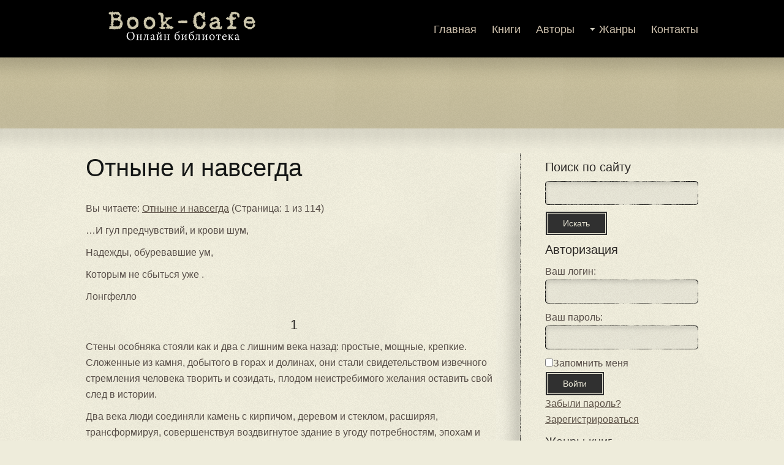

--- FILE ---
content_type: text/html; charset=UTF-8
request_url: https://book-cafe.ru/books.php?id=57&page=1
body_size: 8247
content:
<!DOCTYPE html PUBLIC "-//W3C//DTD XHTML 1.0 Strict//EN" "http://www.w3.org/TR/xhtml1/DTD/xhtml1-strict.dtd"> 
<html xmlns="http://www.w3.org/1999/xhtml">
<head>
    <title>Отныне и навсегда &raquo; Страница 1 &raquo; Book Cafe</title>
    <meta http-equiv="content-type" content="text/html;charset=utf-8" />
    <meta name="keywords" content="Отныне и навсегда" />
    <meta name="description" content="Бекетт Монтгомери еще со школьных лет был тайно влюблен в Клэр Мерфи, но не смог с ней объясниться &ndash; сразу после школы она выскочила замуж за военного и уехала. И вот прошло несколько лет. Муж Клэр погиб на войне, и ей с тремя сыновьями пришлось вернуться в родной город, чтобы начать жизнь с нуля. Кажется, сама судьба предоставила Бекетту второй шанс&hellip;" />
    <meta name="google-site-verification" content="uKr7pvvHa4kL8Fj6gvaDUz2uyuHwfihmOeDe-dmJm28" />
    <link rel="shortcut icon" href="/favicon.ico" type="image/x-icon" />
    <link rel="stylesheet" type="text/css" href="/template/css/default.css" />
</head><body id="subpage">
	<div id="header-sub">
		<div id="top">
			<a href="/"><img src="/template/imgs/logo.png" alt="Book Cafe" class="logo"/></a>
			<div id="navigation">
    <ul id="nav">
        <li>
            <a href="/" class=leftNav>Главная</a>
        </li>
        <li>
            <a href="books.php" class=current>Книги</a>
        </li>
        <li>
            <a href="authors.php">Авторы</a>
        </li>
        <li class="drop">
            <a href="genres.php">Жанры</a>
            <ul>
            	<li><a href='genres.php?id=2'>Детектив</a></li>
            	<li><a href='genres.php?id=15'>Драма</a></li>
            	<li><a href='genres.php?id=16'>Комедия</a></li>
            	<li><a href='genres.php?id=10'>Повесть</a></li>
            	<li><a href='genres.php?id=12'>Поэма</a></li>
            	<li><a href='genres.php?id=11'>Рассказ</a></li>
            	<li><a href='genres.php?id=4'>Роман</a></li>
            	<li><a href='genres.php?id=14'>Фэнтези</a></li>
            </ul>
        </li>
        <li>
            <a href="contacts.php" class=current>Контакты</a>
        </li> 
    </ul>
</div>		</div>
		<div id="middle-sub">
					</div>
	</div>
	<!-- content -->
	<div id="content">
		<div class="inner">
			<div id="main">
    			<div id="main-top">
        			<div id="main-bottom">
        			<h1>Отныне и навсегда</h1>
					<p class="bookNavigation">Вы читаете: <a href="books.php?id=57">Отныне и навсегда</a> (Страница: 1 из 114)</p><div class='bookAllContent'><p>…И гул предчувствий, и крови шум,</p><p>Надежды, обуревавшие ум,</p><p>Которым не сбыться уже 
        .</p><p>Лонгфелло</p><h2 class="titleBookContent">1</h2><p></p><p>Стены особняка стояли как и два с лишним века назад: простые, мощные, крепкие. Сложенные из камня, добытого в горах и долинах, они стали свидетельством извечного стремления человека творить и созидать, плодом неистребимого желания оставить свой след в истории.</p><p>Два века люди соединяли камень с кирпичом, деревом и стеклом, расширяя, трансформируя, совершенствуя воздвигнутое здание в угоду потребностям, эпохам и вкусам. Все это время особняк на перекрестке наблюдал, как росли дома по соседству и постепенно скромная улица превращалась в город. Проселочную дорогу покрыли асфальтом; экипажи, запряженные лошадьми, уступили место автомобилям. Моды и стили менялись в мгновение ока, а особняк молчаливо высился на углу площади, словно незыблемая веха в череде времен.</p><p>Он познал войну, слышал отзвуки канонады, стоны раненых и молитвы объятых страхом, видел кровь и слезы, радость и гнев, рождение и смерть. Он пережил периоды процветания и разрухи, смену хозяев и предназначений, но его каменные стены стояли по-прежнему твердо.</p><p>С годами доски изящных двойных террас проседали, известка — потрескалась и осыпалась, от стекол остались лишь осколки. Одного случайного взгляда из окна автомобиля, притормозившего на светофоре у площади, достаточно, чтобы приметить стайку голубей, которые теперь порхали в разбитых окнах. Невольный свидетель разрухи задавался вопросом: что было в этом здании раньше? Но светофор вспыхивал зеленым, и автомобиль уезжал прочь.</p><p>Бекетт знал ответ на этот вопрос.</p><p>Он стоял на противоположной стороне площади, засунув большие пальцы рук в карманы джинсов. В густом воздухе, напитанном летним теплом, не чувствовалось ни малейшего дуновения. Машин не было, и Бекетт мог бы пересечь Главную улицу на красный, однако он ждал. Щиты из плотного синего брезента закрывали здание сверху донизу, пряча фасад. Зимой они помогали удержать тепло, согревая тех, кто находился внутри, а сейчас защищали от беспощадных лучей солнца — и посторонних глаз.</p><p>Тем не менее Бекетт знал и как все выглядит теперь, и как будет выглядеть по завершении реставрации. В конце концов, он сам спланировал весь проект. Да, вместе с ним в деле еще два брата и мать, но именно он значится на всех чертежах архитектором и именно эти функции выполняет как партнер в «Семейном подряде Монтгомери».</p><p>Бекетт перешел дорогу; в недвижной тишине глубокой ночи — было три часа — его кроссовки ступали почти бесшумно. Он нырнул под строительные леса и двинулся вдоль здания, по улице Святого Павла, радуясь тому, как хорошо смотрится в свете уличного фонаря обновленная кладка, сложенная из камня и кирпича.</p><p>От нее веяло стариной. «Впрочем, она на самом деле старинная, — подумал Бекетт, — в этом отчасти и заключается ее притягательная красота. И все же впервые на моей памяти стена имеет ухоженный вид».</p><p>Он завернул за угол, перепрыгнул через засохшую грязь, прошел через обломки строительного камня, разбросанные по будущему внутреннему двору. С этой стороны террасы второго и третьего этажа тянулись ровно, ничуть не покосившись. Изготовленные на заказ планки штакетника — по архитектурному замыслу точные копии тех, что видны на старых фотографиях здания, а также найдены во время земляных работ, — только что прошли обработку и теперь сушились на проволоке.</p><p>Бекетт был уверен, что его старший брат Райдер в качестве генерального подрядчика уже распорядился насчет установки штакетника и перил. А знал он это потому, что Оуэн, средний из трех братьев Монтгомери, вечно допекал всех по поводу графиков, календарных сроков, конструкторских и бухгалтерских бумаг, а также сообщал Бекетту о каждом забитом гвозде, хотел того младший брат или нет.</p><p>Парень вытащил из кармана ключи. Вообще-то ему нравилось быть в курсе. Старый отель превратился для всей семьи в навязчивую идею. Проект буквально держит его за горло, мысленно признал Бекетт, отпирая грубую временную дверь, за которой начинался будущий холл гостиницы. За горло, за душу и, черт побери, кое за что еще. Ни один из прошлых проектов не трогал его — да и остальных членов семьи — так сильно и вряд ли когда-либо так еще зацепит.</p><p>Бекетт щелкнул выключателем. Дежурная лампочка, свисавшая с потолка, вспыхнула и осветила голый бетонный пол, оштукатуренные стены, инструмент, куски парусины, стройматериалы. Пахло деревом, пылью от штукатурки и едва заметно — жареным луком, который кто-то, должно быть, заказывал на ленч.</p><p>Утром, когда освещение будет получше, он осмотрит первый и второй этажи более тщательно. Глупая идея — приходить сюда в такой час: все равно ничего не разглядеть, к тому же он устал как собака. И все же Бекетт не удержался.</p><p>…Держит мертвой хваткой, вновь подумал он, минуя широкий арочный проем, каменные своды которого пока что стояли как есть, без отделки. Бекетт включил фонарик и двинулся вперед, к строительной лестнице, ведущей наверх.</p><p>Было что-то особенное в этом месте посреди глубокой ночи, когда стихал грохот пневматических молотков, жужжание пил, умолкали радиоприемники и человеческие голоса. Что-то неуловимое, беспокойное, заставлявшее волоски на затылке Бекетта вставать дыбом: да, будоражащее и притягательное.</p><p>Луч фонаря скользнул по стенам второго этажа. Коричневый цвет напомнил Бекетту о бумажных пакетах для завтраков. Как всегда, отчет Оуэна максимально точен. Рай и его команда закончили с утеплением.</p><p>Поначалу Бекетт хотел немедля пройти наверх, но отчего-то задержался здесь. На его скуластом, резко очерченном лице расцвела широкая улыбка, в темно-синих глазах засветилось удовольствие. «Так держать», — хрипловатым от недосыпа голосом произнес он окружающему безмолвию.</p><p>Он двинулся сквозь темноту вслед за лучом фонаря — высокий узкобедрый мужчина с длинными ногами, фамильной чертой Монтгомери, и развевающейся гривой рыжевато-каштановых волос, унаследованных по материнской линии от семейства Райли.</p><p>Бекетт напомнил себе, что стоит поторопиться, если он намерен хоть немного поспать, и поднялся на третий этаж. «Есть!» — мысленно воскликнул он, проводя пальцем по аккуратно разделанному шву между свеженавешенными листами гипсокар-тона. Чистый восторг захлестнул Бекетта и прогнал всякие мысли о сне.</p><p>Он осветил фонариком отверстия, вырезанные под электрические розетки, прошел дальше, в будущие апартаменты управляющего гостиницы, и убедился, что в кухне и ванной также оставлены необходимые отверстия под водопроводные трубы. Какое-то время ушло у архитектора на осмотр люкса, наиболее тщательно разработанного и самого роскошного номера в отеле. Глядя на подвижную стену, которая отделяла просторную ванную, он одобрительно кивнул. «Все-таки ты гений, Бек, черт тебя дери!» А сейчас, ради всего святого, — домой. От усталости и возбуждения у Бекетта кружилась голова, однако, прежде чем спуститься, он еще раз обвел помещение долгим взглядом.</p><p>Как вдруг парень услышал 
      <i>это</i>на втором этаже. Негромкое пение, явно женское. Одновременно до ноздрей Бекетта донесся аромат. Пахло жимолостью, спелой, сладкой, напоенной летом. В животе у него екнуло, но фонарик уверенно осветил коридор, по обе стороны которого располагались еще не отделанные номера. Бекетт тряхнул головой: и звук, и запах растаяли.</p><p>— Я знаю, что ты здесь, — отчетливо проговорил он. — И приходишь не впервые. Да, мы возродим гостиницу к жизни, вот посмотришь. Она того заслуживает. И я очень надеюсь, что тебе понравится, когда все будет готово. Иначе и быть не может.</p><p>Архитектор подождал минуту-другую, представив — то ли от избытка фантазии, то ли от переутомления, — что таинственный обитатель этого места, кем бы или чем бы он (она?) ни был, занял выжидательную позицию.</p><p>— По крайней мере, — Бекетт пожал плечами, — мы отдаемся делу полностью, и у нас дьявольски здорово выходит!</p><p>Спустившись на первый этаж, он обратил внимание, что дежурная лампочка не горит. Бекетт включил ее и снова выключил, опять пожав плечами: нынешний «жилец» не первый раз так шутил.</p><p>— Спокойной ночи! — крикнул Бекетт и запер за собой дверь.</p><p>Не дожидаясь зеленого сигнала светофора, он зашагал наискосок. На противоположной стороне площади, по диагонали, размещалась пиццерия и семейный ресторан «Веста», а над заведением — квартира и офис Бекетта. Тротуар, полого сбегавший вниз, привел его на парковку, расположенную с торца здания. Парень забрал из кабины пикапа сумку и, решив, что убьет всякого, кто посмеет позвонить ему раньше восьми утра, отпер ключом дверь на лестничную площадку, а затем поднялся на второй этаж, к себе.</p><p>Лампу он зажигать не стал — ориентировался и так, по памяти; вдобавок в квартиру проникал отсвет уличных фонарей. Бекетт разделся возле кровати; бросив одежду на пол, рухнул лицом вниз на постель и заснул, все еще ощущая аромат жимолости.</p><p>* * *</p><p>Сотовый телефон, оставленный в кармане джинсов, зазвонил в 6:55.</p><p>— Ах, чтоб тебя!</p><p>Бекетт сполз с кровати, нагнулся и выудил из кармана телефон. Не услышав в трубке ответа, сообразил, что прижимает к уху бумажник.</p><p>— Проклятье!</p></div><div class='pagination'><span class='disabled'>Предыдущая</span><span class='current'>1</span><a href='books.php?id=57&page=2'>2</a><a href='books.php?id=57&page=3'>3</a><a href='books.php?id=57&page=4'>4</a><a href='books.php?id=57&page=5'>5</a><a href='books.php?id=57&page=6'>6</a><a href='books.php?id=57&page=7'>7</a><a href='books.php?id=57&page=8'>8</a><a href='books.php?id=57&page=9'>9</a>...<a href='books.php?id=57&page=113'>113</a><a href='books.php?id=57&page=114'>114</a><a href='books.php?id=57&page=2'>Следующая</a></div><form action='books.php' method='GET' class='pageForm'>
												<input type='hidden' name='id' value='57'>
												<label for='page'>Номер страницы: </label>
												<input type='text' name='page' size=5>
												<input type='submit' value='Перейти' class='pageSubmitInput'>
											</form>					</div>
				</div>
			</div>
			<div id="sidebar">
	<div class="sidebar-inner">


    <h3>Поиск по сайту</h3>
    <form action="search.php" method="POST">
        <input type="text" name="search" id="searchTextInput" size="30" class="input-text" />
        <input type="submit" value="Искать" class="submit" />
    </form>

        <h3>Авторизация</h3>
        <form action="../registration/check_reg.php" method="post">
        <label>Ваш логин:<br/></label>
        <input class="input-text" name="login" type="text" size="30"
        />
        <label><br/>Ваш пароль:<br/></label>
        <input class="input-text" name="password" type="password" size="30"
        />
        <p>
            <input name="save" type="checkbox" value='1' /><label>Запомнить меня</label>
        </p>
        <p>
            <input type="submit" name="submit" value="Войти" class="submit" /><br/>
        </p>
        <a href="../remind_pass.php">Забыли пароль?</a><br />
        <a href="../reg.php">Зарегистрироваться</a>
    </form>
    


    <h3>Жанры книг</h3>
    <ul class="subnav"><li><a href='genres.php?id=4'>Роман (14)</a></li><li><a href='genres.php?id=2'>Детектив (10)</a></li><li><a href='genres.php?id=10'>Повесть (8)</a></li><li><a href='genres.php?id=14'>Фэнтези (7)</a></li><li><a href='genres.php?id=11'>Рассказ (5)</a></li><li><a href='genres.php?id=12'>Поэма (2)</a></li><li><a href='genres.php?id=16'>Комедия (2)</a></li><li><a href='genres.php?id=15'>Драма (1)</a></li></ul>
    <h3>Последние обновления</h3>
    <ul class="subnav"><li><a href='books.php?id=62'>Руслан и Людмила</a></li><li><a href='books.php?id=61'>Чувство льда</a></li><li><a href='books.php?id=60'>Возвращение</a></li><li><a href='books.php?id=59'>Триумфальная арка</a></li><li><a href='books.php?id=58'>Три товарища</a></li><li><a href='books.php?id=57'>Отныне и навсегда</a></li><li><a href='books.php?id=56'>Тарас Бульба</a></li><li><a href='books.php?id=55'>Ася</a></li><li><a href='books.php?id=54'>Долина ужаса</a></li><li><a href='books.php?id=53'>Знак четырех</a></li></ul>

    <h3>Самые популярные</h3>
    <ul class="subnav"><li><a href='books.php?id=62'>Руслан и Людмила</a></li><li><a href='books.php?id=43'>Братья Карамазовы</a></li><li><a href='books.php?id=61'>Чувство льда</a></li><li><a href='books.php?id=57'>Отныне и навсегда</a></li><li><a href='books.php?id=50'>Бесы</a></li><li><a href='books.php?id=30'>Они сражались за Родину</a></li><li><a href='books.php?id=60'>Возвращение</a></li><li><a href='books.php?id=56'>Тарас Бульба</a></li><li><a href='books.php?id=55'>Ася</a></li><li><a href='books.php?id=54'>Долина ужаса</a></li></ul>

<!--div class='sidebar_BG advertising'>
    <p>Рекламный блок</p>
</div-->

		</div>
	</div>
	</div>
</div>
			<div class="clear"></div>
		</div>
	</div>
	<!-- content ends -->
	<!-- footer -->
	<div id="footer">
		<p>Copyright &copy; <a href="http://book-cafe.ru/">book-cafe.ru</a></p>
	</div>
	<script type="text/javascript" src="/template/js/jquery.js"></script>
	<script type="text/javascript" src="js/rating.js"></script>
</body>
</html>


--- FILE ---
content_type: text/css
request_url: https://book-cafe.ru/template/css/default.css
body_size: 2906
content:
*, html {
	padding: 0px;
	margin: 0px;
}

body {
	background: #eeecdb url('../imgs/default/background.png');
	font: 300 normal 100% Helvetica, Arial, sans-serif;
}

/* HOMEPAGE */

div#header {
	width: 100%;
	height: 486px;
	background: url('../imgs/default/bg-header.png') repeat-x center top;
	text-align: center;
}

div#top {
	width: 1000px;
	height: 94px;
	margin: 0 auto;
	text-align: left;
}

img.logo {
	float: left;
}

div#middle {
	width: 990px;
	height: 392px;
	background: url('../imgs/default/header-light.png') no-repeat center top;
	margin: 0 auto;
	text-align: left;
}

div#middle div#m-left {
	float: left;
	width: 460px;
	position: relative;
	margin-left: 15px;
}

div#slogan {
	color: #212726;
	font-size: 16px;
	line-height: 26px;
}

div#slogan p {
	margin-top: 10px;
}

div#featured {
	width: 492px;
	height: 357px;
	background: url('../imgs/default/bg-featured.png') no-repeat;
	float: right;
	margin-top: 17px;
}

div.slideshow {
	margin: 41px 0px 0px 35px;
	position: relative;
	z-index: 1;
}

div#content {
	width: 100%;
	color: #574e48;
	text-align: center;
	line-height: 26px;
	background: url('../imgs/default/bg-content.png') repeat-x center top;
}

div#content div.inner {
	width: 1000px;
	margin: 0 auto;
	text-align: left;
	padding-top: 40px;
}

div#content strong {
	color: #2c2927;
}

div.panel {
	width: 290px;
	float: left;
	margin-right: 40px;
}

div.plast {
	margin-right: 0px;
}

div.line {
	font-size: 0px;
	width: 289px;
	height: 19px;
	background: url('../imgs/default/line-short.png');
}

div.line-medium{
	font-size: 0px;
	width: 635px;
	height: 19px;
	background: url('../imgs/default/line-medium.png');
}

div.line-wide{
	font-size: 0px;
	width: 960px;
	height: 19px;
	background: url('../imgs/default/line-wide.png');
}

div.line-p {
	margin-bottom: 20px;
}

div.t-author {
	display: block;
	text-align: right;
	margin-top: 10px;
}

div#buttons {
	width: 100%;
	margin-top: 20px;
}

div#buttons span {
	display: block;
	float: left;
	line-height: 36px;
	font-size: 16px;
	color: #000;
	text-align: center;
	width: 40px;
}

div#clients {
	margin-top: 35px;
}

div#footer {
	background: #222222 url('../imgs/default/bg-footer.png') repeat-x center top;
	width: 100%;
	text-align: center;
	font-size: 14px;
	color: #e4e2d2;
	margin-top: 70px;
    padding: 40px 0 20px 0;
}

div#footer div.inner {
	margin: 0 auto;
	width: 960px;
	padding: 65px 0px 50px 0px; 
}

div#footer div.left {
	float: left;
}

div#footer div.right {
	float: right;
}

div#footer ul {
	list-style-type: none;
}

div#footer ul li {
	display: inline;
	margin-left: 10px;
}

/* SUBPAGE */

div#header-sub {
	width: 100%;
	height: 210px;
	background: url('../imgs/default/bg-header-subpage.png') repeat-x center top;
	text-align: center;
}

div#middle-sub {
	width: 1000px;
	/*height: 116px;*/
	/*background: url('../imgs/default/header-light.png') no-repeat center top;*/
	margin: 0 auto;
	/*text-align: left;*/
}

div#sidebar {
	width: 250px;
	float: left;
}

div#main-top {
	background: url('../imgs/default/sidebar-bg-top.png') no-repeat right top;
}

div#main-bottom{	
    background: url('../imgs/default/sidebar-bg-bottom.png') no-repeat right bottom;
}

div#sidebar div.sidebar-inner {
	width: 250px;
}

ul.subnav {
	list-style-type: none;
	margin-top: 10px;
	padding-top: 1px;
	width: 250px;
	background: url('../imgs/default/sidebar-nav.png') repeat-x left top;
}

ul.subnav li {
	height: 41px;
	display: block;
}

ul.subnav li a {
	display: block;
	width: 235px;
	height: 41px;
	background: url('../imgs/default/sidebar-nav.png') repeat-x left bottom;
	font-size: 14px;
	line-height: 40px;
	text-decoration: none;
	color: #394742;
	padding-left: 15px;
}

ul.subnav li.current a {
	background: url('../imgs/default/sidebar-nav-highlighted.png') repeat-x left bottom;
	color: #000;
}


ul.subnav li a:hover {
	background: url('../imgs/default/sidebar-nav-highlighted.png') repeat-x left bottom;
}

div.sidebar-blogpost {
	padding-bottom: 20px;
	font-size: 12px;
}

div.blogpost p {
	margin-bottom: 50px;
}

div.sidebar-blogpost p.details {
	font-size: 11px;
	position: relative;
	top: -6px;
}

div.sidebar-blogpost h4 {
	margin-bottom: 0px;
	font-size: 14px;
}

div#main {
	position: relative;
    background: url('../imgs/default/sidebar-bg.png') repeat-y right top;
}
#main, #main-top, #main-bottom{
    float: left;
    width: 680px;
    height: 100%;
    padding-right: 30px;
    margin-right: 40px;
}

div#main p {
	margin-bottom: 10px;
}

div.wide p {
	margin-bottom: 16px;
}

div#sidebar p {
	margin-bottom: 0px;
}

div#content div.box {
	width: 290px;
	float: left;
	margin: 0px 45px 45px 0px;
}

div#content div.bright {
	margin: 0px 0px 45px 0px;
}

div.blogpost {
	margin-bottom: 10px;
	background: url('../imgs/default/line-medium.png') no-repeat center bottom;
	padding-bottom: 45px;
    float: left;
    width: 100%;
}

div.noborder {
	background: none;
	padding-bottom: 0px;
}

div.blogpost h2{
	    margin: 10px 0;
}

.blog-image {
	padding: 6px;
	background: #fff;
	border: 1px solid #e0dece;
    float: left;
    margin: 0 10px 10px 0;
    width: 200px;
}

div.comment {
	margin: 25px 0px;
}

span.name {
	font-weight: bold;
}

span.details {
	font-size: 12px;
	position: relative;
	top: -3px;
}

div.pagination {
	text-align: center;
	font-size: 16px;
}

div.pagination a {
	padding: 0px 5px;
	text-decoration: none;
}

div.pagination a.current {
	color: #000;
	text-decoration: underline;
}

div.pagination a:hover {
	text-decoration: underline;
}
.pagination span {
    padding: 0 5px;
}

/* CONTACT FORM */

input.input-text {
	width: 230px;
	height: 19px;
	background: url('../imgs/default/input-text.png') no-repeat left top;
	border: none;
	margin-bottom: 10px;
	padding: 10px;
	font: 14px "Georgia", "Arial";
}

input.contact-text {
	width: 404px;
	height: 19px;
	background: url('../imgs/default/form-text.png') no-repeat left top;
	border: none;
	margin-bottom: 10px;
	padding: 10px;
	font: 14px "Georgia", "Arial";
}

textarea.contact-textarea {
	width: 404px;
	height: 156px;
	border: none;
	background: url('../imgs/default/form-message.png') no-repeat left top;
	margin-bottom: 10px;
	padding: 10px;
	font: 14px "Georgia", "Arial";
}

input.contact-submit {
	width: 130px;
	height: 36px;
	border: none;
	background: url('../imgs/default/form-submit.png') no-repeat left top;
	margin: 0px;
	cursor: pointer;
	outline: none;
    color: white;
}

.submit {
    padding: 8px 25px;
    border: 4px double #EDEBDA;
    background: #303030;
    font-size: 14px;
    color: #E9E6D5;
    text-decoration: none;
    cursor: pointer;
}

img.loaderIcon {
	position: absolute;
	left: 450px;
	top: 20px;
}

/* NAVIGATION */

div#navigation {
	float: right;
	position: relative;
	top: 33px;
	z-index: 2;
}

#nav, #nav ul{
     margin: 0px;
     padding: 0px;
     list-style-type: none;
     list-style-position: outside;
     position: relative;
	 line-height: 30px;
	 margin-left: 0px;
	 z-index: 2;
 }
 
#nav a:link, #nav a:active, #nav a:visited{
    display: block;
    color: #c7dad5;
    text-decoration: none;
	font-size: 18px;
 }


#nav li.current a {
	color: #fff;
}

#nav li.current ul a{
    color: #c7dad5;
}

#nav a:hover{
   color: #fff;
}

#nav li.current ul a:hover{
    color: #fff;
}

#nav li{
    float:left;
    position:relative;
	margin-left: 25px;
}

#nav ul {
    position:absolute;
    width:12em;
    top:30px;
    display:none;
	margin-left: 0px;
}

#nav ul li{
	margin-left: 0px;
	background: #000;
	position: relative;
	z-index: 5;
}

#nav li ul a{
    width:12em;
    float:left;
	height: 35px;
	line-height: 35px;
}

#nav ul ul{
	top:auto;
	}	

#nav li ul ul {
    left:12em;
    margin:0px 0 0 10px;
    }

#nav li:hover ul ul, #nav li:hover ul ul ul, #nav li:hover ul ul ul ul{
    display:none;
    }
#nav li:hover ul, #nav li li:hover ul, #nav li li li:hover ul, #nav li li li li:hover ul{
    display:block;
    }

li.drop {
	background: url('../imgs/default/nav-arrow.png') no-repeat;
	background-position: 0px 13px;
}

li.drop a {
	padding-left: 15px;
}

/* NAVIGATION ENDS */

/* TABS */

div.tabs {
	width: 100%;
	height: 45px;
}

div.tabs div.left {
	float: left;
}

div.tabs div.right {
	float: right;
	padding-right: 40px;
}

div.tabs div.right ul {
	float: right;
	height: 38px;
	margin: 0px;
	padding: 0px;
	list-style: none;
	position: relative;
	top: 3px;
}

div.tabs div.right li {
    display: inline;
    margin: 0px;
    padding: 0px;
}

div.tabs div.right a {
	height: 38px;
	line-height: 38px;
  	float: left;
  	margin: 0px 0px 0px 3px;
  	padding: 0px 0px 0px 11px;
  	text-decoration: none;
	cursor: pointer;
	position: relative;
	top: 5px;
}
	
div.tabs div.right a span {
	font: 14px "georgia", "arial";
	color: #3a3633;
	height: 38px;
	line-height: 38px;
   	float: left;
   	display: block;
	padding: 0px 18px 0px 7px;
}
	
div.tabs div.right li.current a {
	background: url('../imgs/default/tab-left.png') no-repeat left top;
}
	
div.tabs div.right li.current a span {
	background: url("../imgs/default/tab-right.png") no-repeat right top;
	color: #000;
}

div.tabs div.right a:hover span {
	color: #000;
}

/* TABS ENDS */

/* TITLES */

h1 {
    font: normal 40px Georgia, Arial, Verdana, Helvetica, sans-serif;
    color: #141615;
    line-height: 48px;
    padding-bottom: 30px;
}

div#middle-sub h1 {
    font: normal 40px Georgia, Arial, Verdana, Helvetica, sans-serif;
	padding-top: 34px;
	position: relative;
	z-index: 1;
}

h2 {
	color: #2c2927;
	font-size: 22px;
	font-weight: normal;
    margin: 20px 0 10px 0;
}

div#clients h2 {
	color: #2c2927;
	font-size: 24px;
	font-weight: bold;
	margin: 0 0 15px 0;
}

h3 {
	color: #2c2927;
	font-size: 20px;
	font-weight: normal;
    margin: 10px 0;
}

h4 {
	font-size: 16px;
	font-weight: bold;
	color: #2c2927;
	margin-bottom: 10px;
}

h5 {
	font-size: 16px;
	font-weight: normal;
	color: #2c2927;
}

h6 {
	font-size: 16px;
	font-weight: normal;
	font-style: italic;
	color: #2c2927;
}

/* TABLES */

table.normal {
	width: 100%;
	border-collapse: collapse;
	border: none;
	background: url('../imgs/default/table-row.png') repeat-x center bottom;
}

table.normal td {
	padding: 10px;
	background: url('../imgs/default/table-col.png') repeat-y right top;
}

table.normal th {
	padding: 10px;
	background: url('../imgs/default/table-col.png') repeat-y right top;
	color: #2c2927;
	text-align: left;
}

table.normal td.center {
	text-align: center;
}

table.normal td.last {
	background: none;
}

table.normal th.center {
	text-align: center;
}

table.normal th.last {
	background: none;
}

table.normal tr {
	background: url('../imgs/default/table-row.png') repeat-x left top;
}

table.normal tr.caption {
	background: url('../imgs/default/table-caption.png') repeat-x left top;
}

/* LIST */

.blogpost span {
    font-size: 14px;
    font-weight: bold;
}

.blogpost li {
    line-height: 22px;
}

ul {
	list-style-type: none;
	margin-bottom: 10px;
}

li {
	margin: 0px;
}

ul#response {
	list-style-type: none;
}

/* LINKS */

a {
	text-decoration: underline;
	color: #485e57;
	outline: none;
}

a.readmore {
	display: block;
	text-align: right;
	margin-top: 10px;
}

a:hover {
	text-decoration: none;
}

a.button {
	display: block;
	float: left;
	width: 130px;
	height: 36px;
}

a.blearnmore {
	background: url('../imgs/default/button-learn-more.png') left top;
}

a.bsignup {
	background: url('../imgs/default/button-sign-up.png') left top;
}

a.button:hover {
	background-position: 0px -36px;
}

div#footer a {
	color: #e4e2d2;
	text-decoration: none;
}

div#footer a:hover{
	text-decoration: underline;
}

/* IMGS */

img.header-arrow {
	position: absolute;
	left: 375px;
	top: 300px;
}

img.normal {
	padding: 6px;
	background: #fff;
	border: 1px solid #e0dece;
}

img.right {
	float: right;
	margin: 10px 0px 10px 10px;
}

img.left {
	float: left;
	margin: 10px 10px 10px 0px;
}

img.avatar {
	padding: 6px;
	background: #fff;
	border: 1px solid #e0dece;
	margin: 0px 10px 10px 0px;
	float: left;
}


/* OTHER */

div.clear {
	clear: both;
}

/* Autors */

.authorimg {
    width: 150px;
    height: 180px;
    margin: 10px;
    overflow: hidden;
}

img.imageAllAuthors {
    width: 100%;
}

.book-search {
    width: 150px;
    height: 272px;
    margin: 10px;
    float: left;
    overflow: hidden;
}
.book-search-img {
    height: 220px;
    overflow: hidden;
}
.book-search-img img {
    width: 100%;
}
.book-search a {
    font-size: 0.9em;
    line-height: 20px;
}

img.imageAuthor {
    width: 200px;
    float: left;
    margin: 0 10px 10px 0;
}

.downloadDiv {
    margin: 20px auto;
    clear: both;
}
h2.titleBookContent {
    text-align: center;
}
p.subtitleBookContent {
    text-align: center;
    font: normal 22px Georgia, Arial, Verdana, Helvetica, sans-serif;
}
span.details {
    font-size: 12px;
    color: #757262;
}
#sidebar span {
    font-size: 14px;
}

/* color */
div#header {
	background: url('../imgs/yellow/bg-header.png') repeat-x center top;
}

div#header-sub {
	background: url('../imgs/yellow/bg-header-subpage.png') repeat-x center top;
}

li.drop {
	background: url('../imgs/yellow/nav-arrow.png') no-repeat;
	background-position: 0px 13px;
}

a {
	color: #5e5348;
}

#nav a:link, #nav a:active, #nav a:visited{
    color: #d0c3af;
 }
 
 #nav li.current a {
	color: #fff;
}

#nav li.current ul a{
    color: #d0c3af;
}

#nav a:hover{
   color: #fff;
}

#nav li.current ul a:hover{
    color: #fff;
}

#banner-top{
    width: 970px;
    height: 90px;
	margin: 13px auto;
}
.error_message {
    color: red;
}